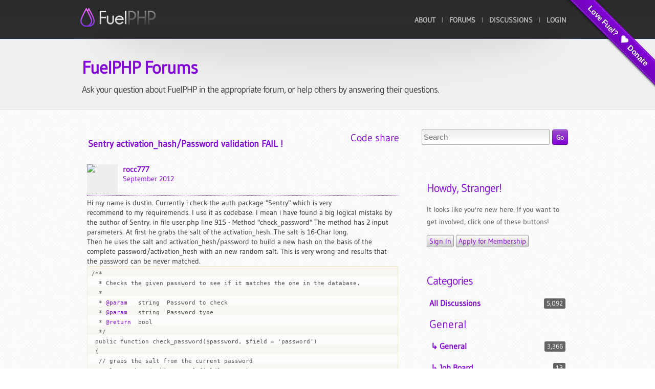

--- FILE ---
content_type: text/html; charset=utf-8
request_url: https://fuelphp.com/forums/discussion/10993/sentry-activation_hashpassword-validation-fail-
body_size: 5848
content:
<!DOCTYPE html>

<!-- paulirish.com/2008/conditional-stylesheets-vs-css-hacks-answer-neither/ -->
<!--[if lt IE 7]> <html class="no-js lt-ie9 lt-ie8 lt-ie7" lang="en"> <![endif]-->
<!--[if IE 7]>    <html class="no-js lt-ie9 lt-ie8" lang="en"> <![endif]-->
<!--[if IE 8]>    <html class="no-js lt-ie9" lang="en"> <![endif]-->
<!--[if gt IE 8]><!--> <html class="no-js" lang="en"> <!--<![endif]-->
<head>
  <meta http-equiv="X-UA-Compatible" content="IE=EmulateIE10"/>  
  <meta charset="utf-8" />

  <!-- Set the viewport width to device width for mobile -->
  <meta name="viewport" content="width=device-width" />

  <title>FuelPHP &raquo; Forums</title>

  <meta name="author" content="Harro Verton">
  <meta name="copyright" content="2017 FlexCoders Ltd">
  <meta name="description" content="fuelphp.com public website">
  <meta name="keywords" content="">

  <!-- Metadata -->
  
				<script type="text/javascript">
					var APPPATH_URI = "/system/cms/";
					var BASE_URI = "/";
				</script>
		<link rel="canonical" href="https://fuelphp.com/dummyforumtemplate" />
		<link rel="alternate" type="application/rss+xml" title="FuelPHP" href="https://fuelphp.com/blogs/rss" />
		<meta name="keywords" content="" />
		<meta name="description" content="" />

  <!-- Set a base location for assets -->
  <base href="https://fuelphp.com/"/>

  <!-- Get us some stylesheets        -->
  <link href="https://fuelphp.com/addons/shared_addons/themes/fuel/css/base.css" rel="stylesheet" type="text/css" id="camera-css" />

  <link href="https://fuelphp.com/addons/shared_addons/themes/fuel/css/framework.css" rel="stylesheet" type="text/css" />

  <link href="https://fuelphp.com/addons/shared_addons/themes/fuel/css/style.css" rel="stylesheet" type="text/css" />

  <link href="https://fuelphp.com/addons/shared_addons/themes/fuel/css/noscript.css" rel="stylesheet" type="text/css" media="screen,all" id="noscript" />


  <!-- and the favicon                -->
  <link href="https://fuelphp.com/addons/shared_addons/themes/fuel/img/favicon.ico" rel="shortcut icon" type="image/x-icon" />

  <!-- Get us some scripts as well    -->
  <script type="text/javascript" src="https://ajax.googleapis.com/ajax/libs/jquery/1.7.1/jquery.min.js"></script>
  <script src="https://fuelphp.com/addons/shared_addons/themes/fuel/js/dropdown.js" type="text/javascript"></script>
  <script src="https://fuelphp.com/addons/shared_addons/themes/fuel/js/tinynav.min.js" type="text/javascript"></script>
  <script src="https://fuelphp.com/addons/shared_addons/themes/fuel/js/jquery.fancybox.js" type="text/javascript"></script>
  <script src="https://fuelphp.com/addons/shared_addons/themes/fuel/js/ddaccordion.js" type="text/javascript"></script>
  <script src="https://fuelphp.com/addons/shared_addons/themes/fuel/js/faq-functions.js" type="text/javascript"></script>
  <script src="https://fuelphp.com/addons/shared_addons/themes/fuel/js/jquery.easing.1.3.js" type="text/javascript"></script>
  <script src="https://fuelphp.com/addons/shared_addons/themes/fuel/js/jquery.ui.totop.js" type="text/javascript"></script>
  <script src="https://fuelphp.com/addons/shared_addons/themes/fuel/js/theme-functions.js" type="text/javascript"></script>

  <!-- IE Fix for HTML5 Tags -->
  <!--[if lt IE 9]>
    <script src="https://html5shiv.googlecode.com/svn/trunk/html5.js"></script>
  <![endif]-->

  <!-- Google Analytics -->
  

  <!-- Vanilla includes -->
  	<title>Sentry activation_hash/Password validation FAIL ! - FuelPHP forums</title>
<link rel="stylesheet" type="text/css" href="/forums/themes/FuelPHP/design/style.css?v=1.0.0" media="all" />
<link rel="shortcut icon" href="/forums/themes/FuelPHP/design/favicon.png" type="image/x-icon" />
<link rel="canonical" href="https://fuelphp.com/forums/discussion/10993/sentry-activation_hashpassword-validation-fail-/p1" />
<script src="/forums/js/library/jquery.js?v=2.0.18.4" type="text/javascript"></script>
<script src="/forums/js/library/jquery.livequery.js?v=2.0.18.4" type="text/javascript"></script>
<script src="/forums/js/library/jquery.form.js?v=2.0.18.4" type="text/javascript"></script>
<script src="/forums/js/library/jquery.popup.js?v=2.0.18.4" type="text/javascript"></script>
<script src="/forums/js/library/jquery.gardenhandleajaxform.js?v=2.0.18.4" type="text/javascript"></script>
<script src="/forums/js/global.js?v=2.0.18.4" type="text/javascript"></script>
<script src="/forums/js/library/jquery.ui.packed.js?v=2.0.18.4" type="text/javascript"></script>
<script src="/forums/js/library/jquery.autogrow.js?v=2.0.18.4" type="text/javascript"></script>
<script src="/forums/applications/vanilla/js/options.js?v=2.0.18.4" type="text/javascript"></script>
<script src="/forums/applications/vanilla/js/bookmark.js?v=2.0.18.4" type="text/javascript"></script>
<script src="/forums/applications/vanilla/js/discussion.js?v=2.0.18.4" type="text/javascript"></script>
<script src="/forums/applications/vanilla/js/autosave.js?v=2.0.18.4" type="text/javascript"></script>
	
	<style type="text/css">
	a.PreviewButton {
		display: none !important;
	}
	</style>
	<link rel="stylesheet" type="text/css" href="/forums/plugins/cleditor/design/jquery.cleditor.css?v=1.0.0" media="all" />
	<script src="/forums/plugins/cleditor/js/jquery.cleditor.min.js?v=2.0.18.4" type="text/javascript"></script>
	<script type="text/javascript">
		jQuery(document).ready(function($) {
			// Make sure the removal of autogrow does not break anything
			jQuery.fn.autogrow = function(o) { return; }
			// Attach the editor to comment boxes
			jQuery("#Form_Body").livequery(function() {
				var frm = $(this).parents("div.CommentForm");
				ed = jQuery(this).cleditor({width:"100%", height:"100%"})[0];
				this.editor = ed; // Support other plugins!
				jQuery(frm).bind("clearCommentForm", {editor:ed}, function(e) {
					frm.find("textarea").hide();
					e.data.editor.clear();
				});
			});
		});
	</script>
	
  </head>
<body>
	<!-- donation banner -->
	<div class="fuel-ribbon-wrapper right">
		<div class="fuel-ribbon">
			<a href="/contribute/donate">Love Fuel?&nbsp;&nbsp;<img src="/addons/shared_addons/themes/fuel/img/icon/heart_fill_16x14.png" alt="" />&nbsp;&nbsp;Donate</a>
		</div>
	</div>

	<!-- message area -->
		<!-- header start here -->
	<header>
    	<div id="main-wrapper">
        	<div class="row">

            	<!-- logo start here -->
    	    	<div class="logo">
                	<a href="/" title="To the homepage..."><img alt="FuelPHP Logo" src="https://fuelphp.com/addons/shared_addons/themes/fuel/img/logo.png" /></a>
                </div>
                <!-- logo start here -->

                <!-- mainmenu start here -->
                <div id="mainmenu">
                    <ul id="menu">
																													<li><a href="https://fuelphp.com/about" class="first">About</a>
															</li>
																							<li><a href="https://fuelphp.com/forums" class="last">Forums</a>
															</li>
							
								
								<li><a href="/forums/discussions" class="">Discussions</a></li>
								
								
								
								
								<li><a href="/forums/entry/signin" class="">Login</a></li>
											</ul>
                </div>
                <!-- mainmenu end here -->

            </div>
    	</div>
    </header>
    <!-- header end here -->



    <!-- front slogan and button start here -->
    <div class="front-wrapper">
    	<div class="row">
            <div class="front-shadow">
                <img alt="" src="https://fuelphp.com/addons/shared_addons/themes/fuel/img/front-wrapper-bg.png" />
            </div>
        </div>
    	<div class="row">
        	<div class="twelve columns">
				<section id="intro" class="page-chunk"><div class="page-chunk-pad"><div class="">
<h1>
	FuelPHP Forums</h1>
<h5>
	Ask your question about FuelPHP in the appropriate forum, or help others by answering their questions.</h5>

</div></div></section>
            </div>
        </div>
    </div>
    <!-- front slogan and button end here -->

    <!-- maincontent start here -->
	<div id="content-wrapper">
        <div id="forum" class="row">
        	<div class="eight columns">
				 <div class="Tabs HeadingTabs DiscussionTabs FirstPage">
   
   <ul>
      <li><a href="/forums/categories/codeshare" class="TabLink">Code share</a></li>
   </ul>
   <div class="SubTab">Sentry activation_hash/Password validation FAIL !</div>
</div>
<ul class="DataList MessageList Discussion FirstPage">
   <li class="Item Comment FirstComment" id="Discussion_10993">
   <div class="Comment">
      <div class="Meta">
                  <span class="Author">
            <a title="rocc777" href="/forums/profile/1442/rocc777" class="ProfileLink"><img src="https://secure.gravatar.com/avatar.php?gravatar_id=560bad865396941b02830d579df394d6&amp;size=50&amp;default=https%3A%2F%2Ffuelphp.com%2Fforums%2Fplugins%2FGravatar%2Fdefault.png" alt="rocc777" class="ProfilePhotoMedium" /></a><a href="/forums/profile/1442/rocc777">rocc777</a>         </span>
         <span class="DateCreated">
            <a href="/forums/discussion/10993/sentry-activation_hashpassword-validation-fail-/p1" class="Permalink" name="Item_1" rel="nofollow">September 2012</a>         </span>
                  <div class="CommentInfo">
                     </div>
               </div>
      <div class="Message">
			<!-- BBCode -->
Hi my name is dustin. Currently i check the auth package &quot;Sentry&quot; which is very<br />
recommend to my requiremends. I use it as codebase. I mean i have found a big logical mistake by the author of Sentry.
in file user.php line 915 - Method &quot;check_password&quot;
The method has 2 input parameters. At first he grabs the salt of the activation_hesh. The salt is 16-Char long.<br />
Then he uses the salt and activation_hesh/password to build a new hash on the basis of the complete password/activation_hesh with an new random salt. This is very wrong and results that the password can be never matched.
<pre>/**
  * Checks the given password to see if it matches the one in the database.
  *
  * <a href="/forums/profile/param">@param</a>   string  Password to check
  * <a href="/forums/profile/param">@param</a>   string  Password type
  * <a href="/forums/profile/return">@return</a>  bool
  */
 public function check_password($password, $field = 'password')
 {
  // grabs the salt from the current password
  $salt = substr($this-&gt;user[$field], 0, 16);

  // hash the inputted password
  $password = $salt.$this-&gt;hash_password($password, $salt);

 
  // check to see if passwords match
  return $password == $this-&gt;user[$field];
 }

</pre>
I have replaced it with:<br />

<pre>/**
  * Checks the given password to see if it matches the one in the database.
  *
  * <a href="/forums/profile/param">@param</a>   string  Password to check
  * <a href="/forums/profile/param">@param</a>   string  Password type
  * <a href="/forums/profile/return">@return</a>  bool
  */
 public function check_password($password, $field = 'password')
 {
  // check to see if passwords match
  return $password === $this-&gt;user[$field];
 }
</pre>
<br />

<hr class="bbcode_rule" />
ADDED!!!
<hr class="bbcode_rule" />
<br />
If you want to create a new user by
<pre>$user = new Sentry\Sentry_User();
$added = $user-&gt;create(array('email'=&gt;'foobar@gmail.de','password'=&gt;'foobar'),$activation = true);
$user -&gt; add_to_group('test');
</pre>
and now add this member to a group thats dont work!!!<br />
Solution:<br />
The method 'add_to_group' in user.php need the filled 'user' variable which is loaded when you create a new instance with a id or email. But if you want to create a new user this 'user' variable is empty.<br />

<pre>
/**
  * Create's a new user.  Returns user 'id'.
  *
  * <a href="/forums/profile/param">@param</a>   array  User array for creation
  * <a href="/forums/profile/return">@return</a>  int
  * <a href="/forums/profile/throws">@throws</a>  SentryUserException
  */
 public function create(array $user, $activation = false)
 {
  /*
   *  code shortened...
   */


  if ($activation)
  {
  
   if ($rows_affected &gt; 0)
   {
    // ***Pass the user information to the global user variable so other methods like 'add_to_group' can use this**//
    $this-&gt;user = $metadata;
    
    return array(
     'user_id'   =&gt; (int) $insert_id,
     'hash' =&gt; base64_encode($user[$this-&gt;login_column]).'/'.$hash
    );
   }

   return false;
  }
  return ($rows_affected &gt; 0) ? (int) $insert_id : false;
 }

</pre>
<!-- End BBCode -->		</div>
         </div>
</li>
<li class="Item Comment Alt" id="Comment_10996">
   <div class="Comment">
      <div class="Meta">
                  <span class="Author">
            <a title="WanWizard" href="/forums/profile/4/WanWizard" class="ProfileLink"><img src="https://secure.gravatar.com/avatar.php?gravatar_id=6ae0dbf8ebc57cd2e31b324ccd8ef81c&amp;size=50&amp;default=https%3A%2F%2Ffuelphp.com%2Fforums%2Fplugins%2FGravatar%2Fdefault.png" alt="WanWizard" class="ProfilePhotoMedium" /></a><a href="/forums/profile/4/WanWizard">WanWizard</a>         </span>
         <span class="DateCreated">
            <a href="/forums/discussion/comment/10996#Comment_10996" class="Permalink" name="Item_2" rel="nofollow">September 2012</a>         </span>
                  <div class="CommentInfo">
                     </div>
               </div>
      <div class="Message">
			<!-- BBCode -->
Sentry for FuelPHP is not actively maintained by the author anymore.
If you found a bug and have fixed it, fork the repository on github, fix it there, and send the author a pull request. I'm pretty sure he will accept it, which allows other to benefit from your fix too...<!-- End BBCode -->		</div>
         </div>
</li>
</ul>
   <div class="Foot">
      <a href="/forums/entry/signin?Target=discussion%2F10993%2Fsentry-activation_hashpassword-validation-fail-%3Fpost%23Form_Body" class="TabLink SignInPopup">Add a Comment</a> 
   </div>
   
			  </div>
        	<div class="four columns">
				 <div class="SearchBox"><form method="get" action="/forums/search">
<div>
<input type="text" id="Form_Search" name="Search" value="" placeholder="Search" class="InputBox" /><input type="submit" id="Form_Go" value="Go" class="Button" />
</div>
</form></div>
				 <div class="Box GuestBox">
   <h4>Howdy, Stranger!</h4>
   <p>It looks like you're new here. If you want to get involved, click one of these buttons!</p>
      
   <div class="P"><a href="/forums/entry/signin?Target=discussion%2F10993%2Fsentry-activation_hashpassword-validation-fail-" class="Button SignInPopup">Sign In</a> <a href="/forums/entry/register?Target=discussion%2F10993%2Fsentry-activation_hashpassword-validation-fail-" class="Button ApplyButton">Apply for Membership</a></div>   </div><div class="Box BoxCategories">
   <h4><a href="/forums/categories/all">Categories</a></h4>
   <ul class="PanelInfo PanelCategories">
      <li><span><strong><a href="/forums/discussions">All Discussions</a></strong><span class="Count">5,092</span></span></li>
<li class="Heading">General</li>
<li class="Depth2"><strong><a href="/forums/categories/general">↳ General</a></strong><span class="Count">3,366</span></li>
<li class="Depth2"><strong><a href="/forums/categories/job_board">↳ Job Board</a></strong><span class="Count">13</span></li>
<li class="Depth2"><strong><a href="/forums/categories/installation_setup">↳ Installation &amp; Setup</a></strong><span class="Count">214</span></li>
<li class="Heading">Packages</li>
<li class="Depth2"><strong><a href="/forums/categories/oil">↳ Oil</a></strong><span class="Count">213</span></li>
<li class="Depth2"><strong><a href="/forums/categories/orm">↳ Orm</a></strong><span class="Count">700</span></li>
<li class="Depth2"><strong><a href="/forums/categories/auth">↳ Auth</a></strong><span class="Count">262</span></li>
<li class="Heading">Development</li>
<li class="Depth2"><strong><a href="/forums/categories/tips_tutorials">↳ Tips and Tutorials</a></strong><span class="Count">126</span></li>
<li class="Depth2 Active"><strong><a href="/forums/categories/codeshare">↳ Code share</a></strong><span class="Count">145</span></li>
<li class="Depth2"><strong><a href="/forums/categories/applications">↳ Applications</a></strong><span class="Count">52</span></li>
   </ul>
</div>
         <div class="Box">
         <h4>In this Discussion</h4>
         <ul class="PanelInfo">
                     <li>
               <strong><a href="/forums/profile/4/WanWizard" class="UserLink">WanWizard</a></strong>
               September 2012            </li>
                     </ul>
      </div>
      
            </div>
        </div>
    </div>
    <!-- maincontent end here -->

	<!-- Various definitions for Javascript //-->
<div id="Definitions" style="display: none;">
<input type="hidden" id="ImageResized" value="This image has been resized to fit in the page. Click to enlarge." />
<input type="hidden" id="DiscussionID" value="10993" />
<input type="hidden" id="LastCommentID" value="10996" />
<input type="hidden" id="Vanilla_Comments_AutoRefresh" value="0" />
<input type="hidden" id="TransportError" value="A fatal error occurred while processing the request.&lt;br /&gt;The server returned the following response: %s" />
<input type="hidden" id="TransientKey" value="FEN1FV0OBSLJ" />
<input type="hidden" id="WebRoot" value="https://fuelphp.com/forums" />
<input type="hidden" id="UrlFormat" value="/forums/{Path}" />
<input type="hidden" id="Path" value="discussion/10993/sentry-activation_hashpassword-validation-fail-" />
<input type="hidden" id="SignedIn" value="0" />
<input type="hidden" id="ConfirmHeading" value="Confirm" />
<input type="hidden" id="ConfirmText" value="Are you sure you want to do that?" />
<input type="hidden" id="Okay" value="Okay" />
<input type="hidden" id="Cancel" value="Cancel" />
<input type="hidden" id="Search" value="Search" />
</div>

	    <!-- footer line start here -->
    <footer>
    	<div class="row">
        	<div class="four columns">
            	<h5>Quick links</h5>
                <ul class="square">
										<li><a href="https://fuelphp.com/about" class="first">The team</a>
										<li><a href="https://fuelphp.com/forums/categories/job_board" class="">Job Board</a>
										<li><a href="https://fuelphp.com/security-advisories" class="">Security Advisories</a>
										<li><a href="https://fuelphp.com/contribute" class="">Contribute</a>
										<li><a href="https://fuelphp.com/downloads" class="">Downloads</a>
										<li><a href="https://github.com/fuel" class="">FuelPHP on GitHub</a>
										<li><a href="https://fuelphp.com/dev-docs" class="">Development Docs</a>
										<li><a href="https://fuelphp.com/dev-api" class="last">Development API</a>
					
                </ul>
            </div>
            <div class="four columns">
            	<h5>Latest posts</h5>
                <ul class="square">
										<li><a href="https://fuelphp.com/blogs/2016/04/fuelphp-releases-v1-8" class="">FuelPHP releases v1.8</a>
										<li><a href="https://fuelphp.com/blogs/2015/05/fuelphp-releases-v1-7-3" class="">FuelPHP releases v1.7.3</a>
										<li><a href="https://fuelphp.com/blogs/2015/01/v2-alpha-1-release" class="">V2 Alpha 1 release!</a>
										<li><a href="https://fuelphp.com/blogs/2014/11/future-of-the-orm" class="">Future of the ORM</a>
										<li><a href="https://fuelphp.com/blogs/2014/11/first-v2-alpha" class="">First v2 Alpha</a>
										<li><a href="https://fuelphp.com/blogs/2014/07/fuelphp-releases-v1-7-2" class="">FuelPHP releases v1.7.2</a>
										<li><a href="https://fuelphp.com/blogs/2013/12/fuelphp-releases-v1-7-1" class="">FuelPHP releases v1.7.1</a>
										<li><a href="https://fuelphp.com/blogs/2013/10/fuelphp-releases-v1-7" class="">FuelPHP releases v1.7</a>
					
                </ul>
			 </div>
            <div class="four columns">
            	<h5>Social media</h5>
        	&nbsp;
            </div>
        </div>
        <div class="copyright-wrapper">
        	<div class="row">
                <div class="five columns">
			<p><a href="https://flexcoders.co.uk" target="_blank">Fuel PHP Framework is Sponsored and Hosted by FlexCoders Ltd</a></p>
                </div>
                <div class="five columns text-center">
                	<p>© Copyright 2010-2026 the Fuel PHP Framework team</p>
                </div>
                <div class="two columns">
                	<ul class="social-share">
                        <li><a href="https://twitter.com/fuelphp" target="_blank"><img src="/addons/shared_addons/themes/fuel/img/socials/tw-icon.png" alt="" /></a></li>
                    	<li><a href="https://www.facebook.com/pages/FuelPHP/120778634657454" target="_blank"><img src="/addons/shared_addons/themes/fuel/img/socials/fb-icon.png" alt="" /></a></li>
                        <li><a href="/blogs/rss" target="_blank"><img src="/addons/shared_addons/themes/fuel/img/socials/rss-icon.png" alt="" /></a></li>
<!--
                        <li><a href="#" target="_blank"><img src="/addons/shared_addons/themes/fuel/img/socials/lnk-icon.png" alt="" /></a></li>
                        <li><a href="#" target="_blank"><img src="/addons/shared_addons/themes/fuel/img/socials/drb-icon.png" alt="" /></a></li>
                        <li><a href="#" target="_blank"><img src="/addons/shared_addons/themes/fuel/img/socials/ytb-icon.png" alt="" /></a></li>
-->
                    </ul>
                </div>
            </div>
        </div>
    </footer>
  	<!-- footer line end here -->
<script type="text/javascript">$('#noscript').remove();</script>
</body>
</html>


--- FILE ---
content_type: text/css
request_url: https://fuelphp.com/addons/shared_addons/themes/fuel/css/base.css
body_size: 7921
content:
/***** Reset & Basics *****/
html,body,div,span,applet,object,iframe,h1,h2,h3,h4,h5,h6,p,blockquote,pre,a,abbr,acronym,address,big,cite,code,del,dfn,em,img,ins,kbd,q,s,samp,small,strike,strong,sub,sup,tt,var,b,u,i,center,dl,dt,dd,ol,ul,li,fieldset,form,label,legend,table,caption,tbody,tfoot,thead,tr,th,td,article,aside,canvas,details,embed,figure,figcaption,footer,header,hgroup,menu,nav,output,ruby,section,summary,time,mark,audio,video {
border:0;
font-size:100%;
font:inherit;
vertical-align:baseline;
margin:0;
padding:0;
}

article,aside,details,figcaption,figure,footer,header,hgroup,menu,nav,section {
display:block;
}

body {
line-height:1;
}

ol,ul {
list-style:none;
}

blockquote,q {
quotes:none;
}

blockquote:before,blockquote:after,q:before,q:after {
content:none;
}

table {
border-collapse:collapse;
border-spacing:0;
}

/***** Basic Styles *****/
html {
overflow:0;
}

/***** Custom fonts *****/
@font-face {
  font-family: 'Gudea';
  src: url('../fonts/Gudea-Regular.eot');
  src: local('Gudea'), url('../fonts/Gudea-Regular.ttf') format('truetype');
}
@font-face {
  font-family: 'Nunito';
  font-style: normal;
  font-weight: normal;
  src: url('../fonts/Nunito-Regular.eot');
  src: local('Nunito'), url('../fonts/Nunito-Regular.ttf') format('truetype');
}
/***** Typography *****/
h1,h2,h3,h4,h5,h6 {
font-family:'Gudea', Georgia, Arial;
font-weight:normal;
margin:0;
padding:0;
}

h1 a,h2 a,h3 a,h4 a,h5 a,h6 a {
font-weight:inherit;
}

h1 {
font-size:34px;
color:#565555;
letter-spacing:-1px;
margin:0 0 15px;
padding:0;
}

h2 {
font-size:30px;
color:#565555;
letter-spacing:-1px;
margin:0 0 15px;
padding:0;
}

h3 {
font-size:28px;
color:#565555;
letter-spacing:-1px;
margin:0 0 15px;
padding:0;
}

h4 {
font-size:22px;
color:#565555;
letter-spacing:-1px;
margin:0 0 15px;
padding:0;
}

h5 {
font-size:18px;
color:#565555;
letter-spacing:-1px;
margin:0 0 15px;
padding:0;
}

h6 {
font-size:16px;
color:#565555;
letter-spacing:-1px;
margin:0 0 15px;
padding:0;
}

p {
line-height:24px;
margin:0;
padding:0 0 20px;
}

sup,sub {
height:0;
line-height:1px;
vertical-align:baseline;
position:relative;
}

sup {
bottom:1px;
}

sub {
top:1px;
font-size:.6em;
}

em {
font-style:italic;
}

strong {
font-weight:700;
}

small {
font-size:80%;
}

/***** Blockquotes *****/
blockquote,blockquote p {
font-size:15px;
font-family:"Nunito", Georgia, "Times New Roman", Times, serif;
line-height:23px;
color:#9c9c9c;
font-style:italic;
}

blockquote {
background-image:url(../img/quote.png);
background-repeat:no-repeat;
background-position:0 5px;
font-style:italic;
padding-left:30px;
float:left;
}

blockquote cite {
display:block;
font-size:12px;
color:#555;
}

blockquote cite:before {
content:"\2014 \0020";
}

blockquote cite a,blockquote cite a:visited,blockquote cite a:visited {
color:#555;
}

blockquote span {
width:15px;
display:inline-block;
}

hr {
border:0;
border-top:1px solid #999;
height:2px;
width:100%;
text-align:left;
margin:20px 0;
}

/***** Pullquotes *****/
.pullquote_right,.pullquote_left {
color:#9c9c9c;
float:right;
font-family:"Nunito", Georgia, "Times New Roman", Times, serif;
font-size:15px;
letter-spacing:0;
margin-bottom:0;
margin-top:3px;
margin-left:10px;
padding-left:15px;
width:40%;
font-style:italic;
line-height:1.4em;
border-left:2px solid #ccc;
}

.pullquote_left {
border-right:2px solid #ccc;
border-left:none;
float:left;
margin-left:0;
margin-right:10px;
padding-left:0;
padding-right:15px;
}

/***** Links *****/
a:link,a:visited,a:active {
color:#8304d7;
text-decoration:none;
outline:0;
}
a:hover {
color:#9C40D8;
text-decoration:underline;
outline:0;
}

/***** Lists *****/
ul,ol {
margin:0 0 20px;
}

ul {
list-style:none outside;
}

ol {
list-style:decimal;
}

ol,ul.square,ul.circle,ul.disc {
margin-left:15px;
}

ul.square {
list-style:square outside;
}

ul.circle {
list-style:circle outside;
}

ul.disc {
list-style:disc outside;
}

ul.star li {
background:transparent url(../img/list-star.png) no-repeat 0 2px;
padding:0 0 0 20px;
}

ul.arrow2 li {
background:transparent url(../img/list-greenarw.png) no-repeat 0 4px;
padding:0 0 0 20px;
}

ul.check li {
background:transparent url(../img/list-check.png) no-repeat 0 2px;
padding:0 0 0 20px;
}

ul.cross li {
background:transparent url(../img/list-cross.png) no-repeat 0 2px;
padding:0 0 0 20px;
}

ul.gear li {
background:transparent url(../img/list-gear.png) no-repeat 0 2px;
padding:0 0 0 20px;
}

ul.flag li {
background:transparent url(../img/list-flag.png) no-repeat 0 2px;
padding:0 0 0 20px;
}

ul.star-line li {
margin-bottom:18px;
background:transparent url(../img/list-star.png) no-repeat 0 4px;
border-bottom:1px dotted #c4c2c2;
padding:0 0 0 20px;
}

ul.arrow li {
background:transparent url(../img/list-arrow.png) no-repeat 0 6px;
padding:0 0 0 18px;
}

ul.sidebar-list li {
background:transparent url(../img/list-arrow2.png) no-repeat 0 5px;
border-bottom:1px dotted #d0d0d0;
margin-bottom:10px;
padding:0 0 9px 15px;
}

ul.sidebar-list li a,ul.sidebar-list li a:visited {
color:#979797;
text-decoration:none;
}

ul.sidebar-list li a:hover {
color:#807f7f;
text-decoration:none;
}


ul ul,ul ol,ol ol,ol ul {
font-size:90%;
margin:4px 0 5px 30px;
}

ul ul li,ul ol li,ol ol li,ol ul li {
margin-bottom:6px;
}

li {
line-height:18px;
margin-bottom:12px;
}

ul.large li,li p {
line-height:21px;
}

/***** Images *****/
img {
border:0;
-ms-interpolation-mode:bicubic;
}

.max-image {
width:100%;
height:auto;
}

.video-container {
position:relative;
padding-bottom:51%;
padding-top:30px;
height:0;
overflow:hidden;
border:1px solid #ccc;
margin:0 0 15px;
}

.video-container iframe,.video-container object,.video-container embed {
position:absolute;
top:0;
left:0;
width:100%;
height:100%;
}

/***** Buttons  *****/
a.button {
display:inline-block;
font-family:'Gudea', Georgia, Arial;
color:#fff;
cursor:pointer;
-webkit-border-radius: 4px;
-moz-border-radius: 4px;
border-radius: 4px;
text-decoration:none;
margin:0 0 10px;
}

a:hover.button {
text-decoration:underline;
}

.button.small {
font-size:12px;
padding:8px 14px 11px 14px;
}

.button.medium {
font-size:14px;
padding:12px 18px 15px 18px;
}

.button.large {
font-size:18px;
padding:15px 21px 17px 21px;
}

.button.gray {
background-color:#4a4a4a;
border: 1px solid #373737;
-webkit-box-shadow: 0 1px 0 rgba(255, 255, 255, 0.4) inset;
-moz-box-shadow: 0 1px 0 rgba(255, 255, 255, 0.4) inset;
box-shadow: 0 1px 0 rgba(255, 255, 255, 0.4) inset;
}

.button.white {
color:#666;
background-color:#e1e1e1;
border: 1px solid #bfbfbf;
-webkit-box-shadow: 0 1px 0 rgba(255, 255, 255, 0.9) inset;
-moz-box-shadow: 0 1px 0 rgba(255, 255, 255, 0.9) inset;
box-shadow: 0 1px 0 rgba(255, 255, 255, 0.9) inset;
}

.button.red {
background-color:#e62727;
border: 1px solid #a40000;
-webkit-box-shadow: 0 1px 0 rgba(255, 255, 255, 0.4) inset;
-moz-box-shadow: 0 1px 0 rgba(255, 255, 255, 0.4) inset;
box-shadow: 0 1px 0 rgba(255, 255, 255, 0.4) inset;
}

.button.orange {
background-color:#ff5c00;
border: 1px solid #cd4a00;
-webkit-box-shadow: 0 1px 0 rgba(255, 255, 255, 0.4) inset;
-moz-box-shadow: 0 1px 0 rgba(255, 255, 255, 0.4) inset;
box-shadow: 0 1px 0 rgba(255, 255, 255, 0.4) inset;
}

.button.blue {
background-color:#0033FF;
border: 1px solid #0031FD;
-webkit-box-shadow: 0 1px 0 rgba(255, 255, 255, 0.4) inset;
-moz-box-shadow: 0 1px 0 rgba(255, 255, 255, 0.4) inset;
box-shadow: 0 1px 0 rgba(255, 255, 255, 0.4) inset;
}

.button.purple {
background-color:#8304d7;
border: 1px solid #8304d7;
-webkit-box-shadow: 0 1px 0 rgba(255, 255, 255, 0.4) inset;
-moz-box-shadow: 0 1px 0 rgba(255, 255, 255, 0.4) inset;
box-shadow: 0 1px 0 rgba(255, 255, 255, 0.4) inset;
}

.button.green {
background-color:#a2c437;
border: 1px solid #789717;
-webkit-box-shadow: 0 1px 0 rgba(255, 255, 255, 0.4) inset;
-moz-box-shadow: 0 1px 0 rgba(255, 255, 255, 0.4) inset;
box-shadow: 0 1px 0 rgba(255, 255, 255, 0.4) inset;
}

.download-icon {
background-image:url(../img/icon/download_18x24.png);
background-position:19px 16px;
background-repeat:no-repeat;
padding-left:50px !important;
}

/***** Tables  *****/
table {
width:100%;
margin:0 0 20px;
}

table th {
color:#fff;
text-shadow:0 1px 1px rgba(0,0,0,0.25);
font-family:'Gudea', Georgia, Arial;
font-size:14px;
letter-spacing:-1px;
text-align:left;
padding:12px;
}

table td {
background-color:#f0f0f0;
color:#828282;
text-align:left;
padding:12px;
}

table td.highlight {
color:#FFF;
font-weight:700;
}

.table-green table {
border:1px solid #749707;
}

.table-green table tr th {
background-color:#91bd09;
}

.table-cyan table {
border:1px solid #389f9f;
}

.table-cyan table tr th {
background-color:#46C7C7;
}

.table-purple table {
border:1px solid #606;
}

.table-purple table tr th {
background-color:purple;
}

.table-brown table {
border:1px solid #630;
}

.table-brown table tr th {
background-color:#804000;
}

.table-rosy table {
border:1px solid #c15663;
}

.table-rosy table tr th {
background-color:#F16C7C;
}

.table-gold table {
border:1px solid #aa8012;
}

.table-gold table tr th {
background-color:#D4A017;
}

.table-pink table {
border:1px solid #b51a75;
}

.table-pink table tr th {
background-color:#e22092;
}

.table-blue table {
border:1px solid #008abe;
}

.table-blue table tr th {
background-color:#00ADEE;
}

.table-yellow table {
border:1px solid #cc9111;
}

.table-yellow table tr th {
background-color:#ffb515;
}

.table-magenta table {
border:1px solid #87013c;
}

.table-magenta table tr th {
background-color:#A9014B;
}

.table-orange table {
border:1px solid #cc4a00;
}

.table-orange table tr th {
background-color:#ff5c00;
}

.table-red table {
border:1px solid #b81f1f;
}

.table-red table tr th {
background-color:#e62727;
}

.table-gray table {
border:1px solid #525252;
}

.table-gray table tr th {
background-color:#666;
}

.table-black table {
border:1px solid #292929;
}

.table-white .table th {
color:#666;
}

.table-white table {
border:1px solid #ccc;
}

.table-white table tr th {
background-color:#FFF;
}

table tr.even td,table tr.odd td {
background-color:#fff;
}

table tr td.highlight,.table-black table tr th {
background-color:#333;
}

/***** Back to Top *****/
#toTop {
display:none;
text-decoration:none;
position:fixed;
bottom:12px;
right:12px;
overflow:hidden;
width:50px;
height:50px;
border:none;
z-index:100;
text-indent:-999px;
background:url(../img/ui.totop.png) no-repeat left top;
}

#toTopHover {
background:url(../img/ui.totop.png) no-repeat left -50px;
width:50px;
height:50px;
display:block;
overflow:hidden;
float:left;
opacity:0;
-moz-opacity:0;
filter:alpha(opacity=0);
}

#toTop:active,#toTop:focus {
outline:none;
}

/***** Global Classes *****/
.img-left {
float:left;
border:none;
margin:5px 13px 12px 0;
}

.img-right {
float:right;
border:none;
margin:5px 0 12px 13px;
}

.img-center {
display:block;
margin:18px auto 15px;
}

.img-border {
background-color:#fff;
border:1px dotted #d0d1d1;
padding:5px;
}

.img-border2 {
background-color:#f3f3f3;
border:1px solid #dcdcdc;
-webkit-border-radius:3px;
-moz-border-radius:3px;
border-radius:3px;
padding:5px;
}

.clear {
clear:both;
}

.float-left {
float:left;
}

.float-right {
float:right;
}

.text-big {
color:#a2bd30;
font-weight:700;
line-height:26px;
}

.text-left {
text-align:left;
}

.text-right {
text-align:right;
}

.text-center {
text-align:center;
}

.text-justify {
text-align:justify;
}

.normal {
font-weight:400;
}

.bold {
font-weight:700;
}

.italic {
font-style:italic;
}

.underline {
border-bottom:1px solid;
}

.highlight {
background:#ffc;
}

.nopadding {
padding:0;
}

.noindent {
margin-left:0;
padding-left:0;
}

.nobullet {
list-style:none;
list-style-image:none;
}

.block {
display:block;
}

.hidden,.hide {
display:none;
}

/***** Highlight Text Styling *****/
.highlighttext {
color:#939292;
font-family:"Nunito", Georgia, "Times New Roman", Helvetica, Arial, sans-serif;
font-size:18px;
font-style:italic;
font-weight:100;
line-height:26px;
}

/***** Divider Styling *****/
.divider {
width:100%;
height:6px;
margin:20px 0px 25px 0px;
background:url(../img/divider.png) repeat;
clear:both;
display:block;
}



/****** Dropcap *****/
.dropcap1 {
width:39px;
height:39px;
font-family:"Nunito", Georgia, "Times New Roman", Times, serif;
font-style:italic;
background-image:url(../img/dropcap-circle.png);
background-repeat:no-repeat;
font-size:20px;
color:#fff;
text-align:center;
float:left;
margin:3px 8px 0 0;
padding:6px 0 3px;
}

.dropcap2 {
width:39px;
height:39px;
font-family:"Nunito", Georgia, "Times New Roman", Times, serif;
font-style:italic;
background-image:url(../img/dropcap-square.png);
background-repeat:no-repeat;
font-size:20px;
color:#fff;
text-align:center;
float:left;
margin:3px 8px 0 0;
padding:6px 0 3px;
}

.dropcap3 {
font-family:"Nunito", Georgia, "Times New Roman", Times, serif;
font-style:italic;
font-size:32px;
color:#4f4f4f;
text-align:center;
float:left;
margin:-3px 9px 0 0;
padding:5px 3px 0;
}

/***** Title Color Styling *****/
.title-green {
color:#619e10;
}

.title-blue {
color:#2d8aad;
}

.title-orange {
color:#f4902d;
}

.title-red {
color:#d12525;
}


/***** Custom Message Styling *****/
.info {
color:#478BBF;
background:#DCEFF5 url(../img/custom-mssg-info.png) 17px 14px no-repeat;
border:1px solid #B8E7F5;
margin:15px 0;
padding:14px 10px 15px 40px;
}

.success {
color:#3F9153;
background:#D7F7DF url(../img/custom-mssg-success.png) 17px 14px no-repeat;
border:1px solid #A3F7B8;
margin:15px 0;
padding:14px 10px 15px 40px;
}

.error {
color:#C24848;
background:#FFD6D6 url(../img/custom-mssg-error.png) 17px 14px no-repeat;
border:1px solid #FFC2C2;
margin:15px 0;
padding:14px 10px 15px 40px;
}

.warning {
color:#CF9E00;
background:#FAF2D7 url(../img/custom-mssg-warning.png) 17px 14px no-repeat;
border:1px solid #FAE8AF;
margin:15px 0;
padding:14px 10px 15px 40px;
}


/***** Form Styling *****/
input, textarea {
font-family:"Gudea", Arial, Helvetica, sans-serif;
font-size:12px;
padding: 7px;
border: solid 1px #d5d5d5;
outline: 0;
color:#c1c1c1;
background: #FFFFFF url('bg_form.png') left top repeat-x;
background: -webkit-gradient(linear, left top, left 25, from(#FFFFFF), color-stop(4%, #EEEEEE), to(#FFFFFF));
background: -moz-linear-gradient(top, #FFFFFF, #EEEEEE 1px, #FFFFFF 25px);
-webkit-border-radius:3px;
-moz-border-radius:3px;
border-radius:3px;
}

textarea {
font-family:"Gudea", Arial, Helvetica, sans-serif;
width: 100%;
height: 150px;
line-height: 150%;
}

input:hover, textarea:hover,
input:focus, textarea:focus {
border-color: #C9C9C9;
box-shadow: rgba(0,0,0, 0.1) 0px 0px 2px;
-moz-box-shadow: rgba(0,0,0, 0.1) 0px 0px 2px;
-webkit-box-shadow: rgba(0,0,0, 0.1) 0px 0px 2px;
}

.form label {
margin-left: 10px;
}


/***** Tab Styling *****/
ul.tabs {
display:block;
margin-bottom:0;
border-bottom:solid 1px #dbdbdb;
height:40px;
list-style:none;
padding:4px 0 0 2px;
float:left;
}

ul.tabs li {
float:left;
height:40px;
}

ul.tabs li a {
display:block;
height:38px;
line-height:40px;
border-top:solid 1px #dfdfdf;
border-left:solid 1px #dfdfdf;
border-right:solid 1px #dfdfdf;
color:#7d7b7b;
-moz-border-radius-topleft:4px;
-webkit-border-top-left-radius:4px;
border-top-left-radius:4px;
-moz-border-radius-topright:4px;
-webkit-border-top-right-radius:4px;
border-top-right-radius:4px;
background:#f5f5f5;
font-size:13px;
text-decoration:none;
border-width:1px 1px 0;
margin:0 0 0 -1px;
padding:0 20px;
position:relative;
z-index:100;
}

ul.tabs li.active a {
position:relative;
height:39px;
top:-2px;
padding-top:4px;
background:#fff;
border-bottom:none;
color:#7d7b7b;
-moz-border-radius-topleft:4px;
-webkit-border-top-left-radius:4px;
border-top-left-radius:4px;
-moz-border-radius-topright:4px;
-webkit-border-top-right-radius:4px;
border-top-right-radius:4px;
position:relative;
z-index:100;
}

.tab_container {
width:99.6%!important;
margin:0px 0px 12px 1px;
border-top:none;
clear:both;
background:#fff;
border: solid 1px border: solid 1px #dfdfdf;;
position:relative;
float:left;
}

.tab_container:after {
left: 4px;
right: 4px;
bottom: -5px;
box-shadow: 0 0 2px #ddd;
}

.tab_container, .tab_container:before, .tab_container:after {
background: #fff;
border: 1px solid #dfdfdf;
}

.tab_container:before, .tab_container:after {
content: "";
position: absolute;
bottom: -3px;
left: 3px;
right: 3px;
height: 1px;
border-top: none;
}

.tab_content {
padding:12px 18px 10px;
}

.tab_content p {
padding-top:5px;
}

.tab_content img {
float:left;
}

/***** Code Styling *****/
pre {
clear:both;
font:11px Consolas, "Andale Mono", Courier, "Courier New", monospace;
background:url(../img/pre_bg.gif) repeat;
border:1px solid #d3d3d3;
line-height:19px;
overflow:auto;
overflow-y:hidden;
color:#555;
margin:0 0 20px;
padding:18px 20px 15px;
}

/***** Testimonials Styling *****/
.testi-container {
background-image:url(../img/testi-bg.gif);
background-repeat:repeat-y;
border: solid 1px #dbdcde;
margin: 0 0 45px 0;
padding: 14px 20px 20px 20px;
position:relative;
}

.testi-container:after {
left: 4px;
right: 4px;
bottom: -5px;
box-shadow: 0 0 2px #ddd;
}

.testi-tape {
width:99px;
height:26px;
margin:0px auto -15px auto;
background-image:url(../img/testi-tape.png);
background-position:center -2px;
background-repeat:no-repeat;
position:relative;
z-index:100;
}

.testi-container, .testi-container:before, .testi-container:after {
border: 1px solid #dbdcde;
}

.testi-container:before, .testi-container:after {
content: "";
position: absolute;
bottom: -3px;
left: 3px;
right: 3px;
height: 1px;
border-top: none;
}

.testi-text {
width:75%;
float:left;
margin:0px;
padding:10px 14px 0px 14px;
}

.testi-image{
text-align:center;
position:absolute;
top:-13px;
right:0px;
}

.testi-name {
color:#fff;
font-size:11px;
text-transform:uppercase;
margin-top:-8px;
padding:2px 11px;
background-color:#4a4a4a;
-webkit-border-radius: 4px;
-moz-border-radius: 4px;
border-radius: 4px;
float:right;
}

/***** FAQ STYLING *****/
.ask {
cursor:pointer;
background: -moz-linear-gradient(top, #f5f5f5, #ebebeb);
background: -webkit-linear-gradient(top, #f5f5f5, #ebebeb);
background: -o-linear-gradient(top, #f5f5f5, #ebebeb);
background-color:#f5f5f5;
border:1px solid #dfdfdf;
-webkit-border-radius:4px;
-moz-border-radius:4px;
border-radius:4px;
padding:12px 13px 13px;
text-shadow:1px 1px 0px #fff;
clear:both;
}

.question {
background-color:#fff;
border:1px solid #dfdfdf;
border-top:1px solid #dfdfdf;
border-left:1px solid #eee;
-webkit-border-top-left-radius: 4px;
-webkit-border-top-right-radius: 4px;
-moz-border-radius-topleft: 4px;
-moz-border-radius-topright: 4px;
border-top-left-radius: 4px;
border-top-right-radius: 4px;
margin:0 0 8px;
padding:15px 18px 1px;
position:relative;
}

.question:after {
left: 4px;
right: 4px;
bottom: -5px;
box-shadow: 0 0 2px #ddd;
}

.question, .question:before, .question:after {
background: #fff;
border: 1px solid #dfdfdf;
}

.question:before, .question:after {
content: "";
position: absolute;
bottom: -3px;
left: 3px;
right: 3px;
height: 1px;
border-top: none;
}


.openquestion,.closedquestion {
color:#979797!important;
margin-bottom:5px;
}

/***** 404 Page Styling *****/
#error-wrapper{
margin:40px 0px 30px 0px;
}

#error-wrapper .panel h1 {
text-align:center;
}

#error-wrapper .panel h4 {
text-align:center;
margin:-20px 0 24px;
}

.error-img {
margin-top:22px;
}

#search-error {
float:left;
margin:-8px 0px 20px 0px;
}

#search-form-error {
width:278px;
font-family:"Gudea", Arial, Tahome, Verdana;
background-color:#fff;
border:1px solid #e1e1e1;
font-size:12px;
color:#d3d2d2;
float:left;
margin:0 10px 10px 0;
padding:8px 6px;
}

#search-button{
padding-top:7px;
padding-bottom:9px;
}


/***** Pricing Plan Styling *****/
.pricing-slogan {
margin-bottom:2px;
}

.pricing-wrapper {
padding:35px 0 50px;
}

.pricing-wrapper .pricing-column:first-child {
margin-left:1px;
}

.pricing-column {
width:25%;
margin:20px 0px 25px 0px;
background-color:#393939;
-webkit-box-shadow:0 0 20px rgba(0,0,0,.35);
-moz-box-shadow:0 0 20px rgba(0,0,0,.35);
box-shadow:0 0 20px rgba(0,0,0,.35);
float:left;
}

.pricing-title {
color:#A0A0A0;
text-shadow:0px 1px 1px #323232;
text-align:center;
padding:10px 0 12px;
}

.pricing-price {
margin-top:-15px;
background-color:#4c4c4c;
border-top:1px solid #505050;
text-align:center;
padding:6px 0 0;
}

.pricing-price h1 {
color:#fff;
text-shadow:0px 1px 1px #323232;
}

.pricing-price p {
margin-top:-8px;
color:#A0A0A0;
text-shadow:0px 1px 1px #323232;
font-style:italic;
font-family:"Nunito", Georgia, "Times New Roman", Times, serif;
line-height:18px;
}

ul.pricing-feature {
width:100%;
background-color:#fff;
text-align:center;
margin:0 auto;
padding:0 8%;
}

.pricing-feature li {
font-size:11px;
font-family:"Nunito", Tahoma, Geneva, sans-serif;
border-bottom:1px solid #e4e4e4;
margin:0;
padding:10px 8px;
}

.pricing-button {
text-align:center;
margin-top:-1px;
background-color:#e4e4e4;
border-top:1px solid #e4e4e4;
padding:20px 0 10px;
}

.feature-package {
position:relative;
z-index:100;
margin:5px 0px 25px 0px;
}

.feature-package .pricing-button {
padding:25px 0 28px;
}

.feature-package .pricing-button a {
margin-top:5px;
}

.orange-pr {
background-color:#e25100;
}

.orange-pr .pricing-price {
background-color:#fe6c1a;
border-top:1px solid #fe7223;
}

.green-pr {
background-color:#779710;
}

.green-pr .pricing-price {
background-color:#9ec032;
border-top:1px solid #a2c536;
}

.blue-pr {
background-color:#008cc0;
}

.blue-pr .pricing-price {
background-color:#01aeef;
border-top:1px solid #00b4f8;
}

.red-pr {
background-color:#cd0d0d;
}

.red-pr .pricing-price {
background-color:#ef2b2b;
border-top:1px solid #f53636;
}

.orange-pr .pricing-title, .orange-pr .pricing-price p,
.green-pr .pricing-title, .green-pr .pricing-price p,
.blue-pr .pricing-title, .blue-pr .pricing-price p,
.red-pr .pricing-title, .red-pr .pricing-price p {
color:#fff;
}


/***** Fancybox Styling *****/
.fancybox-tmp iframe, .fancybox-tmp object {
vertical-align: top;
padding: 0;
margin: 0;
}

.fancybox-wrap {
position: absolute;
top: 0;
left: 0;
z-index: 8020;
}

.fancybox-skin {
position: relative;
padding: 0;
margin: 0;
background: #f9f9f9;
color: #444;
text-shadow: none;
-webkit-border-radius: 4px;
-moz-border-radius: 4px;
border-radius: 4px;
}

.fancybox-opened {
z-index: 8030;
}

.fancybox-opened .fancybox-skin {
-webkit-box-shadow: 0 10px 25px rgba(0, 0, 0, 0.5);
 -moz-box-shadow: 0 10px 25px rgba(0, 0, 0, 0.5);
box-shadow: 0 10px 25px rgba(0, 0, 0, 0.5);
}

.fancybox-outer, .fancybox-inner {
padding: 0;
margin: 0;
position: relative;
outline: none;
}

.fancybox-inner {
overflow: hidden;
}

.fancybox-type-iframe .fancybox-inner {
-webkit-overflow-scrolling: touch;
}

.fancybox-error {
color: #444;
font: 14px/20px "Helvetica Neue",Helvetica,Arial,sans-serif;
margin: 0;
padding: 10px;
}

.fancybox-image, .fancybox-iframe {
display: block;
width: 100%;
height: 100%;
border: 0;
padding: 0;
margin: 0;
vertical-align: top;
}

.fancybox-image {
max-width: 100%;
max-height: 100%;
}

#fancybox-loading, .fancybox-close, .fancybox-prev span, .fancybox-next span {
background-image: url('../img/fancybox_sprite.png');
}

#fancybox-loading {
position: fixed;
top: 50%;
left: 50%;
margin-top: -22px;
margin-left: -22px;
background-position: 0 -108px;
opacity: 0.8;
cursor: pointer;
z-index: 8020;
}

#fancybox-loading div {
width: 36px;
height: 36px;
background: url('../img/loading-contact.gif') center center no-repeat;
}

.fancybox-close {
position: absolute;
top: 5px;
right: 5px;
width: 36px;
height: 36px;
cursor: pointer;
z-index: 8040;
}

.fancybox-nav {
position: absolute;
top: 0;
width: 15%;
height: 100%;
cursor: pointer;
background: transparent url('../img/blank.gif'); /* helps IE */
-webkit-tap-highlight-color: rgba(0,0,0,0);
z-index: 8040;
}

.fancybox-prev {
left: -13px;
}

.fancybox-next {
right: -13px;
}

.fancybox-nav span {
position: absolute;
top: 50%;
width: 36px;
height: 34px;
margin-top: -18px;
cursor: pointer;
z-index: 8040;
visibility: hidden;
}

.fancybox-prev span {
left: 20px;
background-position: 0 -36px;
}

.fancybox-next span {
right: 20px;
background-position: 0 -72px;
}

.fancybox-nav:hover span {
visibility: visible;
}

.fancybox-tmp {
position: absolute;
top: -9999px;
left: -9999px;
padding: 0;
overflow: visible;
visibility: hidden;
}

/* Overlay helper */
#fancybox-overlay {
position: absolute;
top: 0;
left: 0;
overflow: hidden;
display: none;
z-index: 8010;
background: #000;
background: url(../img/fancy_overlay.png) repeat;
}

#fancybox-overlay.overlay-fixed {
position: fixed;
bottom: 0;
right: 0;
}

/* Title helper */
.fancybox-title {
visibility: hidden;
font: normal 13px/20px "Helvetica Neue",Helvetica,Arial,sans-serif;
position: relative;
text-shadow: none;
z-index: 8050;
}

.fancybox-opened .fancybox-title {
visibility: visible;
}

.fancybox-title-float-wrap {
position: absolute;
bottom: 45px;
right: 50%;
margin-bottom: -45px;
z-index: 8030;
text-align: center;
}

.fancybox-title-float-wrap .child {
display: inline-block;
margin-right: -100%;
padding: 2px 20px;
background: transparent; /* Fallback for web browsers that doesn't support RGBa */
background: rgba(0, 0, 0, 0.8);
-webkit-border-top-left-radius: 5px;
-webkit-border-top-right-radius: 5px;
-moz-border-radius-topleft: 5px;
-moz-border-radius-topright: 5px;
border-top-left-radius: 5px;
border-top-right-radius: 5px;
text-shadow: 0 1px 2px #222;
color: #FFF;
font-weight: bold;
line-height: 24px;
white-space: nowrap;
}

.fancybox-title-outside-wrap {
position: relative;
margin-top: 10px;
color: #fff;
}

.fancybox-title-inside-wrap {
margin-top: 10px;
}

.fancybox-title-over-wrap {
position: absolute;
bottom: 0;
left: 0;
color: #fff;
padding: 10px;
background: #000;
background: rgba(0, 0, 0, .8);
}

/***** Portfolio Filter *****/
.isotope-item {
z-index: 2;
}

.isotope-hidden.isotope-item {
pointer-events: none;
z-index: 1;
}

.isotope,
.isotope .isotope-item {
/* change duration value to whatever you like */
-webkit-transition-duration: 0.8s;
-moz-transition-duration: 0.8s;
transition-duration: 0.8s;
}

.isotope {
-webkit-transition-property: height, width;
-moz-transition-property: height, width;
transition-property: height, width;
}

.isotope .isotope-item {
-webkit-transition-property: -webkit-transform, opacity;
-moz-transition-property: -moz-transform, opacity;
transition-property: transform, opacity;
}

/***** Camera Slideshow *****/
.camera_wrap a, .camera_wrap img,
.camera_wrap ol, .camera_wrap ul, .camera_wrap li,
.camera_wrap table, .camera_wrap tbody, .camera_wrap tfoot, .camera_wrap thead, .camera_wrap tr, .camera_wrap th, .camera_wrap td
.camera_thumbs_wrap a, .camera_thumbs_wrap img,
.camera_thumbs_wrap ol, .camera_thumbs_wrap ul, .camera_thumbs_wrap li,
.camera_thumbs_wrap table, .camera_thumbs_wrap tbody, .camera_thumbs_wrap tfoot, .camera_thumbs_wrap thead, .camera_thumbs_wrap tr, .camera_thumbs_wrap th, .camera_thumbs_wrap td {
background: none;
border: 0;
font: inherit;
font-size: 100%;
margin: 0;
padding: 0;
vertical-align: baseline;
list-style: none
}
.camera_wrap {
display: none;
float: left;
position: relative;
z-index: 0;
}
.camera_wrap img {
max-width: none!important;
}
.camera_fakehover {
height: 100%;
min-height: 60px;
position: relative;
width: 100%;
z-index: 1;
}
.camera_wrap {
width: 100%;
}
.camera_src {
display: none;
}
.cameraCont, .cameraContents {
height: 100%;
position: relative;
width: 100%;
z-index: 1;
}
.cameraSlide {
bottom: 0;
left: 0;
position: absolute;
right: 0;
top: 0;
width: 100%;
}
.cameraContent {
bottom: 0;
display: none;
left: 0;
position: absolute;
right: 0;
top: 0;
width: 100%;
}
.camera_target {
bottom: 0;
height: 100%;
left: 0;
overflow: hidden;
position: absolute;
right: 0;
text-align: left;
top: 0;
width: 100%;
z-index: 0;
}
.camera_overlayer {
bottom: 0;
height: 100%;
left: 0;
overflow: hidden;
position: absolute;
right: 0;
top: 0;
width: 100%;
z-index: 0;
}
.camera_target_content {
bottom: 0;
left: 0;
overflow: hidden;
position: absolute;
right: 0;
top: 0;
z-index: 2;
}
.camera_target_content .camera_link {
background: url(../img/blank.gif);
display: block;
height: 100%;
text-decoration: none;
}
.camera_loader {
background: #fff url(../img/camera-loader.gif) no-repeat center;
background: rgba(255, 255, 255, 0.9) url(../img/camera-loader.gif) no-repeat center;
border: 1px solid #ffffff;
-webkit-border-radius: 18px;
-moz-border-radius: 18px;
border-radius: 18px;
height: 36px;
left: 50%;
overflow: hidden;
position: absolute;
margin: -18px 0 0 -18px;
top: 50%;
width: 36px;
z-index: 3;
}
.camera_bar {
bottom: 0;
left: 0;
overflow: hidden;
position: absolute;
right: 0;
top: 0;
z-index: 3;
}
.camera_thumbs_wrap.camera_left .camera_bar, .camera_thumbs_wrap.camera_right .camera_bar {
height: 100%;
position: absolute;
width: auto;
}
.camera_thumbs_wrap.camera_bottom .camera_bar, .camera_thumbs_wrap.camera_top .camera_bar {
height: auto;
position: absolute;
width: 100%;
}
.camera_nav_cont {
height: 65px;
overflow: hidden;
position: absolute;
right: 9px;
top: 15px;
width: 120px;
z-index: 4;
}
.camera_caption {
bottom: 0;
display: block;
position: absolute;
margin-bottom:-3px;
width: 100%;
}
.camera_caption > div {
padding: 0px;
}
.camerarelative {
overflow: hidden;
position: relative;
}
.imgFake {
cursor: pointer;
}
.camera_prevThumbs {
bottom: 4px;
cursor: pointer;
left: 0;
position: absolute;
top: 4px;
visibility: hidden;
width: 30px;
z-index: 10;
}
.camera_prevThumbs div {
background: url(../img/camera_skins.png) no-repeat -160px 0;
display: block;
height: 40px;
margin-top: -20px;
position: absolute;
top: 50%;
width: 30px;
}
.camera_nextThumbs {
bottom: 4px;
cursor: pointer;
position: absolute;
right: 0;
top: 4px;
visibility: hidden;
width: 30px;
z-index: 10;
}
.camera_nextThumbs div {
background: url(../img/camera_skins.png) no-repeat -190px 0;
display: block;
height: 40px;
margin-top: -20px;
position: absolute;
top: 50%;
width: 30px;
}
.camera_command_wrap .hideNav {
display: none;
}
.camera_command_wrap {
left: 0;
position: relative;
right:0;
z-index: 4;
}
.camera_wrap .camera_pag .camera_pag_ul {
list-style: none;
margin: 0;
padding: 0;
text-align: right;
}
.camera_wrap .camera_pag .camera_pag_ul li {
-webkit-border-radius: 8px;
-moz-border-radius: 8px;
border-radius: 8px;
cursor: pointer;
display: inline-block;
height: 16px;
margin: 20px 5px;
position: relative;
text-align: left;
text-indent: -9999px;
width: 16px;
}
.camera_commands_emboss .camera_pag .camera_pag_ul li {
-moz-box-shadow:
	0px 1px 0px rgba(255,255,255,1),
	inset 0px 1px 1px rgba(0,0,0,0.2);
-webkit-box-shadow:
	0px 1px 0px rgba(255,255,255,1),
	inset 0px 1px 1px rgba(0,0,0,0.2);
box-shadow:
	0px 1px 0px rgba(255,255,255,1),
	inset 0px 1px 1px rgba(0,0,0,0.2);
}
.camera_wrap .camera_pag .camera_pag_ul li > span {
-webkit-border-radius: 5px;
-moz-border-radius: 5px;
border-radius: 5px;
height: 8px;
left: 4px;
overflow: hidden;
position: absolute;
top: 4px;
width: 8px;
}
.camera_commands_emboss .camera_pag .camera_pag_ul li:hover > span {
-moz-box-shadow:
	0px 1px 0px rgba(255,255,255,1),
	inset 0px 1px 1px rgba(0,0,0,0.2);
-webkit-box-shadow:
	0px 1px 0px rgba(255,255,255,1),
	inset 0px 1px 1px rgba(0,0,0,0.2);
box-shadow:
	0px 1px 0px rgba(255,255,255,1),
	inset 0px 1px 1px rgba(0,0,0,0.2);
}
.camera_wrap .camera_pag .camera_pag_ul li.cameracurrent > span {
-moz-box-shadow: 0;
-webkit-box-shadow: 0;
box-shadow: 0;
}
.camera_pag_ul li img {
display: none;
position: absolute;
}
.camera_pag_ul .thumb_arrow {
border-left: 4px solid transparent;
border-right: 4px solid transparent;
border-top: 4px solid;
top: 0;
left: 50%;
margin-left: -4px;
position: absolute;
}
.camera_prev, .camera_next, .camera_commands {
cursor: pointer;
height: 40px;
margin-top: -20px;
position: absolute;
top: 50%;
width: 40px;
z-index: 2;
}
.camera_prev {
left: 0;
}
.camera_prev > span {
background: url(../img/camera_skins.png) no-repeat 0 0;
display: block;
height: 40px;
width: 40px;
}
.camera_next {
right: 0;
}
.camera_next > span {
background: url(../img/camera_skins.png) no-repeat -40px 0;
display: block;
height: 40px;
width: 40px;
}
.camera_commands {
right: 41px;
}
.camera_commands > .camera_play {
background: url(../img/camera_skins.png) no-repeat -80px 0;
height: 40px;
width: 40px;
}
.camera_commands > .camera_stop {
background: url(../img/camera_skins.png) no-repeat -120px 0;
display: block;
height: 40px;
width: 40px;
}
.camera_wrap .camera_pag .camera_pag_ul li {
-webkit-border-radius: 8px;
-moz-border-radius: 8px;
border-radius: 8px;
cursor: pointer;
display: inline-block;
height: 16px;
margin: 20px 5px;
position: relative;
text-indent: -9999px;
width: 16px;
}
.camera_thumbs_cont {
-webkit-border-bottom-right-radius: 4px;
-webkit-border-bottom-left-radius: 4px;
-moz-border-radius-bottomright: 4px;
-moz-border-radius-bottomleft: 4px;
border-bottom-right-radius: 4px;
border-bottom-left-radius: 4px;
overflow: hidden;
position: relative;
width: 100%;
}
.camera_commands_emboss .camera_thumbs_cont {
-moz-box-shadow:
	0px 1px 0px rgba(255,255,255,1),
	inset 0px 1px 1px rgba(0,0,0,0.2);
-webkit-box-shadow:
	0px 1px 0px rgba(255,255,255,1),
	inset 0px 1px 1px rgba(0,0,0,0.2);
box-shadow:
	0px 1px 0px rgba(255,255,255,1),
	inset 0px 1px 1px rgba(0,0,0,0.2);
}
.camera_thumbs_cont > div {
float: left;
width: 100%;
}
.camera_thumbs_cont ul {
overflow: hidden;
padding: 3px 4px 8px;
position: relative;
text-align: center;
}
.camera_thumbs_cont ul li {
display: inline;
padding: 0 4px;
}
.camera_thumbs_cont ul li > img {
border: 1px solid;
cursor: pointer;
margin-top: 5px;
vertical-align:bottom;
}
.camera_clear {
display: block;
clear: both;
}
.showIt {
display: none;
}
.camera_clear {
clear: both;
display: block;
height: 1px;
margin: -1px 0 25px;
position: relative;
}
.pattern .camera_overlayer {
background: url(../img/slideshow/slide-overlay.png) repeat;
}
.camera_caption {
color: #fff;
}
.camera_caption > div {
width:880px;
margin:0 auto;
}
@media only screen and (min-width: 929px) and (max-width: 959px) {.camera_caption > div {width:800px;	margin:0 auto;}}
@media only screen and (min-width: 899px) and (max-width: 929px) {.camera_caption > div {width:760px;	margin:0 auto;}}
@media only screen and (min-width: 869px) and (max-width: 899px) {.camera_caption > div {width:730px;	margin:0 auto;}}
@media only screen and (min-width: 839px) and (max-width: 869px) {.camera_caption > div {width:700px;	margin:0 auto;}}
@media only screen and (min-width: 809px) and (max-width: 839px) {.camera_caption > div {width:670px;	margin:0 auto;}}
@media only screen and (min-width: 779px) and (max-width: 809px) {.camera_caption > div {width:640px;	margin:0 auto;}}
@media only screen and (min-width: 749px) and (max-width: 779px) {.camera_caption > div {width:630px;	margin:0 auto;}}
@media only screen and (min-width: 719px) and (max-width: 749px) {.camera_caption > div {width:620px;	margin:0 auto;}}
@media only screen and (min-width: 689px) and (max-width: 719px) {.camera_caption > div {width:590px;	margin:0 auto;}}
@media only screen and (min-width: 659px) and (max-width: 689px) {.camera_caption > div {width:560px;	margin:0 auto;}}
@media only screen and (min-width: 629px) and (max-width: 659px) {.camera_caption > div {width:550px;	margin:0 auto;}}
@media only screen and (min-width: 599px) and (max-width: 629px) {.camera_caption > div {width:540px;	margin:0 auto;}}
@media only screen and (min-width: 569px) and (max-width: 599px) {.camera_caption > div {width:540px;	margin:0 auto;}}
@media only screen and (min-width: 539px) and (max-width: 569px) {.camera_caption > div {width:530px;	margin:0 auto;}}
@media only screen and (min-width: 509px) and (max-width: 539px) {.camera_caption > div {width:500px;	margin:0 auto;}}
@media only screen and (min-width: 479px) and (max-width: 509px) {.camera_caption > div {width:470px;	margin:0 auto;}}
@media only screen and (min-width: 449px) and (max-width: 479px) {.camera_caption > div {width:445px;	margin:0 auto;}}
@media only screen and (min-width: 419px) and (max-width: 449px) {.camera_caption > div {width:410px;	margin:0 auto;}}
@media only screen and (min-width: 389px) and (max-width: 419px) {.camera_caption > div {width:390px;	margin:0 auto;}}
@media only screen and (min-width: 359px) and (max-width: 389px) {.camera_caption > div {width:366px;	margin:0 auto;}}
@media only screen and (min-width: 329px) and (max-width: 359px) {.camera_caption > div {width:355px;	margin:0 auto;}}
@media only screen and (min-width: 299px) and (max-width: 329px) {.camera_caption > div {width:315px;	margin:0 auto;}}
@media only screen and (min-width: 269px) and (max-width: 299px) {.camera_caption > div {width:265px;	margin:0 auto;}}
@media only screen and (min-width: 239px) and (max-width: 269px) {.camera_caption > div {width:250px;	margin:0 auto;}}

.camera_caption > div img{
width:100%;
}
.camera_wrap .camera_pag .camera_pag_ul li {
background: #b7b7b7;
}
.camera_wrap .camera_pag .camera_pag_ul li:hover > span {
background: #b7b7b7;
}
.camera_wrap .camera_pag .camera_pag_ul li.cameracurrent > span {
background: #434648;
}
.camera_pag_ul li img {
border: 4px solid #e6e6e6;
-moz-box-shadow: 0px 3px 6px rgba(0,0,0,.5);
-webkit-box-shadow: 0px 3px 6px rgba(0,0,0,.5);
box-shadow: 0px 3px 6px rgba(0,0,0,.5);
}
.camera_pag_ul .thumb_arrow {
border-top-color: #e6e6e6;
}
.camera_prevThumbs, .camera_nextThumbs, .camera_prev, .camera_next, .camera_commands, .camera_thumbs_cont {
background-color: #efefef;
}
.camera_wrap .camera_pag .camera_pag_ul li {
background: #b7b7b7;
}
.camera_thumbs_cont ul li > img {
border-color: 1px solid #000;
}


--- FILE ---
content_type: application/javascript
request_url: https://fuelphp.com/forums/applications/vanilla/js/discussion.js?v=2.0.18.4
body_size: 3882
content:
jQuery(document).ready(function($) {

/* Comment Form */

   if ($.autogrow)
      $('textarea.TextBox').livequery(function() {
         $(this).autogrow();
      });

   // Hijack the "Cancel" button on the comment form
   var cancelButton = $('a.Cancel');

   // Hide it if they leave the area without typing
   $('div.CommentForm textarea').blur(function(ev) {
      var Comment = $(ev.target).val();
      if (!Comment || Comment == '')
         $('a.Cancel').hide();
   });

   // Reveal the textarea and hide previews.
   $('a.WriteButton, a.Cancel').livequery('click', function() {
      if ($(this).hasClass('WriteButton')) {
         var frm = $(this).parents('.MessageForm').find('form');
         frm.trigger('WriteButtonClick', [frm]);
      }

      resetCommentForm(this);
      if ($(this).hasClass('Cancel'))
         clearCommentForm(this);

      return false;
   });

   // Hijack comment form button clicks
   $('div.CommentForm :submit, a.PreviewButton, a.DraftButton').livequery('click', function() {
      var btn = this;
      var parent = $(btn).parents('div.CommentForm');
      var frm = $(parent).find('form');
      var textbox = $(frm).find('textarea');
      var inpCommentID = $(frm).find('input:hidden[name$=CommentID]');
      var inpDraftID = $(frm).find('input:hidden[name$=DraftID]');
      var type = 'Post';
      var preview = $(btn).hasClass('PreviewButton');
      if (preview) {
         type = 'Preview';
         // If there is already a preview showing, kill processing.
         if ($('div.Preview').length > 0 || jQuery.trim($(textbox).val()) == '')
            return false;
      }
      var draft = $(btn).hasClass('DraftButton');
      if (draft) {
         type = 'Draft';
         // Don't save draft if string is empty
         if (jQuery.trim($(textbox).val()) == '')
            return false;
      }

      // Post the form, and append the results to #Discussion, and erase the textbox
      var postValues = $(frm).serialize();
      postValues += '&DeliveryType=VIEW&DeliveryMethod=JSON'; // DELIVERY_TYPE_VIEW
      postValues += '&Type='+type;
      var discussionID = $(frm).find('[name$=DiscussionID]');
      var prefix = discussionID.attr('name').replace('DiscussionID', '');
      discussionID = discussionID.val();
      // Get the last comment id on the page
      var comments = $('ul.Discussion li.Comment');
      var lastComment = $(comments).get(comments.length-1);
      var lastCommentID = $(lastComment).attr('id');
      if (lastCommentID)
         lastCommentID = lastCommentID.indexOf('Discussion_') == 0 ? 0 : lastCommentID.replace('Comment_', '');
      else
         lastCommentID = 0;

      postValues += '&' + prefix + 'LastCommentID=' + lastCommentID;
      var action = $(frm).attr('action') + '/' + discussionID;
      $(frm).find(':submit').attr('disabled', 'disabled');
      $(parent).find('div.Tabs ul:first').after('<span class="TinyProgress">&#160;</span>');
      // Also add a spinner for comments being edited
      $(btn).parents('div.Comment').find('div.Meta span:last').after('<span class="TinyProgress">&#160;</span>');
      $(frm).triggerHandler('BeforeSubmit', [frm, btn]);
      $.ajax({
         type: "POST",
         url: action,
         data: postValues,
         dataType: 'json',
         error: function(XMLHttpRequest, textStatus, errorThrown) {
            // Remove any old popups
            $('.Popup,.Overlay').remove();
            var msg;
            if (XMLHttpRequest.responseText)
               try {
                  var data = $.parseJSON(XMLHttpRequest.responseText);
                  if (data.Exception)
                     msg = data.Exception;
                  else
                     msg = 'Unkown error.';
               } catch (ex) {
                  msg = XMLHttpRequest.responseText;
               }
            else {
               if(textStatus == 'timeout')
                  msg = 'Your request took too long to complete and timed out. Please try again.';
               else
                  msg = textStatus;
            }
            msg = '<h1>Error</h1><p class="Wrap">' + msg + '</div>';


            $.popup({}, msg);
         },
         success: function(json) {
            json = $.postParseJson(json);

            var processedTargets = false;
            // If there are targets, process them
            if (json.Targets && json.Targets.length > 0) {
               for(i = 0; i < json.Targets.length; i++) {
                  if (json.Targets[i].Type != "Ajax") {
                     json.Targets[i].Data = json.Data;
                     processedTargets = true;
                     break;
                   }
               }
               gdn.processTargets(json.Targets);
            }

            // If there is a redirect url, go to it
            if (json.RedirectUrl != null && jQuery.trim(json.RedirectUrl) != '') {
               resetCommentForm(btn);
               clearCommentForm(btn);
               window.location.replace(json.RedirectUrl);
               return false;
            }

            // Remove any old popups if not saving as a draft
            if (!draft && json.FormSaved == true)
               $('div.Popup,.Overlay').remove();

            var commentID = json.CommentID;

            // Assign the comment id to the form if it was defined
            if (commentID != null && commentID != '') {
               $(inpCommentID).val(commentID);
            }

            if (json.DraftID != null && json.DraftID != '')
               $(inpDraftID).val(json.DraftID);

            if (json.MyDrafts != null) {
               if (json.CountDrafts != null && json.CountDrafts > 0)
                  json.MyDrafts += '<span>'+json.CountDrafts+'</span>';

               $('ul#Menu li.MyDrafts a').html(json.MyDrafts);
            }

            // Remove any old errors from the form
            $(frm).find('div.Errors').remove();
            if (json.FormSaved == false) {
               $(frm).prepend(json.ErrorMessages);
               json.ErrorMessages = null;
            } else if (preview) {
               $(frm).trigger('PreviewLoaded', [frm]);
               $(parent).find('li.Active').removeClass('Active');
               $(btn).parents('li').addClass('Active');
               $(frm).find('#Form_Body').after(json.Data);
               $(frm).find('#Form_Body').hide();

            } else if (!draft) {
               // Clean up the form
               if (processedTargets)
                  btn = $('div.CommentForm :submit');

               resetCommentForm(btn);
               clearCommentForm(btn);

               // If editing an existing comment, replace the appropriate row
               var existingCommentRow = $('#Comment_' + commentID);
               if (processedTargets) {
                  // Don't do anything with the data b/c it's already been handled by processTargets
               } else if (existingCommentRow.length > 0) {
                  existingCommentRow.after(json.Data).remove();
                  $('#Comment_' + commentID).effect("highlight", {}, "slow");
               } else {
                  gdn.definition('LastCommentID', commentID, true);
                  // If adding a new comment, show all new comments since the page last loaded, including the new one.
                  if (gdn.definition('PrependNewComments') == '1') {
                     $(json.Data).prependTo('ul.Discussion');
                     $('ul.Discussion li:first').effect("highlight", {}, "slow");
                  } else {
                     $(json.Data).appendTo('ul.Discussion');
                     $('ul.Discussion li:last').effect("highlight", {}, "slow");
                  }
               }
               // Remove any "More" pager links (because it is typically replaced with the latest comment by this function)
               if (gdn.definition('PrependNewComments') != '1') // If prepending the latest comment, don't remove the pager.
                  $('#PagerMore').remove();

               // Let listeners know that the comment was added.
               $(document).trigger('CommentAdded');
               $(frm).triggerHandler('complete');
            }
            gdn.inform(json);
            return false;
         },
         complete: function(XMLHttpRequest, textStatus) {
            // Remove any spinners, and re-enable buttons.
            $('span.TinyProgress').remove();
            $(frm).find(':submit').removeAttr("disabled");
         }
      });
      frm.triggerHandler('submit');
      return false;
   });

   function resetCommentForm(sender) {
      var parent = $(sender).parents('div.CommentForm');
      $(parent).find('li.Active').removeClass('Active');
      $('a.WriteButton').parents('li').addClass('Active');
      $(parent).find('div.Preview').remove();
      $(parent).find('textarea').show();
      $('span.TinyProgress').remove();
   }

   // Utility function to clear out the comment form
   function clearCommentForm(sender) {
      var container = $(sender).parents('li.Editing');
      $(container).removeClass('Editing');
      $('div.Popup,.Overlay').remove();
      var frm = $(sender).parents('div.CommentForm');
      frm.find('textarea').val('');
      frm.find('input:hidden[name$=CommentID]').val('');
      // Erase any drafts
      var draftInp = frm.find('input:hidden[name$=DraftID]');
      if (draftInp.val() != '')
         $.ajax({
            type: "POST",
            url: gdn.url('/vanilla/drafts/delete/' + draftInp.val() + '/' + gdn.definition('TransientKey')),
            data: 'DeliveryType=BOOL&DeliveryMethod=JSON',
            dataType: 'json'
         });

      draftInp.val('');
      frm.find('div.Errors').remove();
      $('div.Information').fadeOut('fast', function() {$(this).remove();});
      $(frm).trigger('clearCommentForm');
   }

   // Set up paging
   if ($.morepager)
      $('.MorePager').morepager({
         pageContainerSelector: 'ul.Discussion',
         afterPageLoaded: function() {$(document).trigger('CommentPagingComplete');}
      });

   // Autosave comments
   $('a.DraftButton').livequery(function() {
      var btn = this;
      $('div.CommentForm textarea').autosave({button: btn});
   });


/* Options */

   // Edit comment
   $('a.EditComment').livequery('click', function() {
      var btn = this;
      var container = $(btn).parents('li.Comment');
      $(container).addClass('Editing');
      var parent = $(container).find('div.Comment');
      var msg = $(parent).find('div.Message');
      $(parent).find('div.Meta span:last').after('<span class="TinyProgress">&#160;</span>');
      if ($(msg).is(':visible')) {
         $.ajax({
            type: "POST",
            url: $(btn).attr('href'),
            data: 'DeliveryType=VIEW&DeliveryMethod=JSON',
            dataType: 'json',
            error: function(XMLHttpRequest, textStatus, errorThrown) {
               // Remove any old popups
               $('div.Popup,.Overlay').remove();
               $.popup({}, XMLHttpRequest.responseText);
            },
            success: function(json) {
               json = $.postParseJson(json);

               $(msg).after(json.Data);
               $(msg).hide();
               $(parent).find('span.TinyProgress').remove();
            }
         });
      } else {
         $(parent).find('div.CommentForm').remove();
         $(parent).find('span.TinyProgress').remove();
         $(msg).show();
      }

      $(document).trigger('CommentEditingComplete', [msg]);
      return false;
   });
   // Reveal the original message when cancelling an in-place edit.
   $('ul.Discussion div.Comment a.Cancel').livequery('click', function() {
      var btn = this;
      $(btn).parents('div.Comment').find('div.Message').show();
      $(btn).parents('div.CommentForm').remove();
   });

   // Delete comment
   $('a.DeleteComment').popup({
      confirm: true,
      followConfirm: false,
      deliveryType: 'BOOL', // DELIVERY_TYPE_BOOL
      afterConfirm: function(json, sender) {
         var row = $(sender).parents('li.Comment');
         if (json.ErrorMessage) {
            $.popup({}, json.ErrorMessage);
         } else {
            // Remove the affected row
            $(row).slideUp('fast', function() {$(this).remove();});
         }
      }
   });

   getNewTimeout = function() {
      if(autoRefresh <= 0)
         return;

      setTimeout(function() {
         discussionID = gdn.definition('DiscussionID', 0);
         lastCommentID = gdn.definition('LastCommentID', '');
         if(lastCommentID == '')
            return;

         $.ajax({
            type: "POST",
            url: gdn.url('/discussion/getnew/' + discussionID + '/' + lastCommentID),
            data: "DeliveryType=ASSET&DeliveryMethod=JSON",
            dataType: "json",
            error: function(XMLHttpRequest, textStatus, errorThrown) {
               // Popup the error
               $.popup({}, XMLHttpRequest.responseText);
            },
            success: function(json) {
               json = $.postParseJson(json);

               if(json.Data && json.LastCommentID) {
                  gdn.definition('LastCommentID', json.LastCommentID, true);
                  $(json.Data).appendTo("ul.Discussion")
                     .effect("highlight", {}, "slow");
               }
               gdn.processTargets(json.Targets);

               getNewTimeout();
            }
         });
      }, autoRefresh);
   }

   // Load new comments like a chat.
   autoRefresh = gdn.definition('Vanilla_Comments_AutoRefresh', 10) * 1000;
   getNewTimeout();

   /* Comment Checkboxes */
   $('.AdminCheck [name="Toggle"]').click(function() {
      if ($(this).attr('checked'))
         $('.MessageList .AdminCheck :checkbox').attr('checked', 'checked');
      else
         $('.MessageList .AdminCheck :checkbox').removeAttr('checked');
   });
   $('.AdminCheck :checkbox').click(function() {
      // retrieve all checked ids
      var checkIDs = $('.MessageList .AdminCheck :checkbox');
      var aCheckIDs = new Array();
      var discussionID = gdn.definition('DiscussionID');
      checkIDs.each(function() {
         checkID = $(this);
         aCheckIDs[aCheckIDs.length] = {'checkId' : checkID.val() , 'checked' : checkID.attr('checked')};
      });
      $.ajax({
         type: "POST",
         url: gdn.url('/moderation/checkedcomments'),
         data: {'DiscussionID' : discussionID , 'CheckIDs' : aCheckIDs, 'DeliveryMethod' : 'JSON', 'TransientKey' : gdn.definition('TransientKey')},
         dataType: "json",
         error: function(XMLHttpRequest, textStatus, errorThrown) {
            gdn.informMessage(XMLHttpRequest.responseText, {'CssClass' : 'Dismissable'});
         },
         success: function(json) {
            gdn.inform(json);
         }
      });
   });
});


--- FILE ---
content_type: application/javascript
request_url: https://fuelphp.com/addons/shared_addons/themes/fuel/js/dropdown.js
body_size: 238
content:
var $ = jQuery.noConflict();
$(document).ready(function() {
		/* for top navigation */
		$(" #menu ul ").css({display: "none"}); // Opera Fix
		$(" #menu li").hover(function(){
		$(this).find('ul:first').css({visibility: "visible",display: "none"}).slideDown(400);
		},function(){
		$(this).find('ul:first').css({visibility: "hidden"});
		});
		
});		 
	
